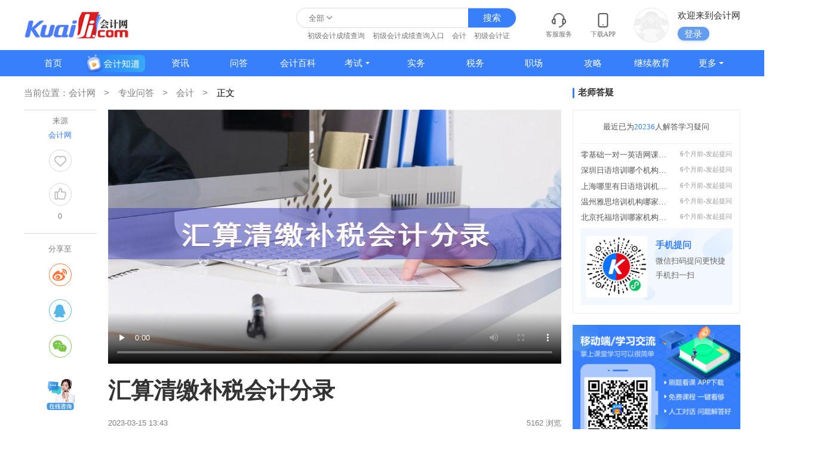

--- FILE ---
content_type: text/html; charset=UTF-8
request_url: https://www.kuaiji.com/zhuanyewenda/878185957.html
body_size: 11365
content:
<!DOCTYPE html>
<html lang="en">

<head>
    <meta charset="utf-8">
    <meta name="viewport" content="width=device-width,initial-scale=1,minimum-scale=1,maximum-scale=1,user-scalable=no" />
    <meta http-equiv="X-UA-Compatible" content="ie=edge">
    <title>汇算清缴补税会计分录-会计网</title>
    <meta name="description" content="汇算清缴补税会计分录如下：借：以前年度损益调整，贷：应交税费—应交所得税。借：应交税费—应交企业所得税，贷：银行存款。调整未分配利润：借：利润分配—未分配利润，贷：以前年度损益调整。">
    <meta name="keywords" content="汇算清缴补税,以前年度损益调整">
    <meta name="referrer" content="no-referrer-when-downgrade">

    <meta property="og:type" content="article"/>
        <meta property="og:image" content="https://att.kuaiji.com/202303/4008cb2ee80b5b8.jpg "/>
        <meta property="og:release_date" content="2023年03月15日"/>
    <meta property="og:title" content="汇算清缴补税会计分录-会计网"/>
    <meta property="og:description" content="汇算清缴补税会计分录如下：借：以前年度损益调整，贷：应交税费—应交所得税。借：应交税费—应交企业所得税，贷：银行存款。调整未分配利润：借：利润分配—未分配利润，贷：以前年度损益调整。"/>
    <meta property="og:url" content="https://www.kuaiji.com/zhuanyewenda/878185957.html"/>

        <!--block 标识[cms_detail_css]-->
             <link rel="stylesheet" href="https://www.kuaiji.com/static/cms/style/public.css?v=20251129">
    <link rel="stylesheet" href="https://www.kuaiji.com/static/cms/style/social-share.css?v=20251129">
    <link rel="stylesheet" href="https://www.kuaiji.com/static/cms/style/common.css?v=20251129">
    <link rel="stylesheet" href="https://www.kuaiji.com/static/cms/style/detail.css?v=20251129">
    <link rel="stylesheet" href="https://www.kuaiji.com/static/cms/style/swiper.min.css?v=20251129">
    <link rel="stylesheet" href="https://www.kuaiji.com/static/style/utemplate.css?v=20251129">

        <script>
        var UCENTER_URL = 'https://i.kuaiji.com'
        var HOME_URL    = 'https://www.kuaiji.com'
        var CLASS_URL   = '//temp.kuaiji.com '
        var PC_URL = 'www.kuaiji.com';
        var MOBILE_URL = 'm.kuaiji.com';
        var M_HOME_URL = 'https://m.kuaiji.com';
        var KE_URL = 'https://ke.kuaiji.com';
    </script>
    <script type="text/javascript" src="https://www.kuaiji.com/static/cms/js/pc-news-show-some-public.js?v=20251129"></script> 
    <!--block end-->
</head>

<body class="hide-content">

    <!--block 标识[cms_header]-->
                               <header class="center">
                <div class="logo">
            <a href="https://www.kuaiji.com">
                <div class="logo_name">
                    <img src="https://www.kuaiji.com/static/cms/images/kj-logo.png" alt="会计网" title="会计网">
                </div>
            </a>
        </div>
                <div class="flex">
                  <div class="search">
                      <div class="search-form" >
                          <div class="index-select-type" value="all">全部</div>
                          <div class="index-select-box">
                            <span value="all">全部</span>
                            <span value="course">课程</span>
                            <span value="news">资讯</span>
                            <span value="ask">问答</span>
                            <span value="zhuanyewenda">会计知道</span>
                          </div>
                          <input id="pc_header_search_keyword" type="text" class="search-text" autocomplete="off" placeholder=""
                                name="keyword" list="source">
                          <div class="search-suggest">
                              <ul id="search-result">
                              </ul>
                            </div>
                          <input type="submit" class="search-submit flex-center" value="搜索" onclick="dr_module_search()">
                      </div>
                      <div class="hot-search">
                          <ul>
                              <li><a target="_blank" href="https://www.kuaiji.com/search?q=d4d4e07b1f4544ba880b6aa669f0b8d2"  title="初级会计成绩查询">初级会计成绩查询</a></li><li><a target="_blank" href="https://www.kuaiji.com/search?q=258733b540af48eaab05aca67bb9de90"  title="初级会计成绩查询入口">初级会计成绩查询入口</a></li><li><a target="_blank" href="https://www.kuaiji.com/search?q=840331a432434027a8e3eeb95753a1d9"  title="会计">会计</a></li><li><a target="_blank" href="https://www.kuaiji.com/search?q=ed58a632a0ca45d89fda8089b11f4955"  title="初级会计证">初级会计证</a></li>
                          </ul>
                      </div>
                  </div>
                  <div class="info">
                      <dl>
                          <dd class="service flex-center f-d_c">
                            <img class="cicon" src="https://www.kuaiji.com/static/cms/images/icon-contact.png">
                            <span class="ctext">客服服务</span>
                            <div class="service-box">
                                <ul>
                                    <li><a href="https://www.kuaiji.com/help/1.html" target="_blank">公司介绍</a></li><li><a href="https://www.kuaiji.com/help/2.html" target="_blank">联系我们</a></li><li><a href="https://www.kuaiji.com/help/3.html" target="_blank">投诉/建议</a></li>
                                </ul>
                            </div>
                          </dd>
                          <a href="https://www.kuaiji.com/apps2.html">
                            <dd class="flex-center f-d_c">
                              <img class="cicon" src="https://www.kuaiji.com/static/cms/images/icon-phone.png">
                              <span class="ctext">下载APP</span>
                            </dd>
                          </a>
                          <dd class="login cms">
                              <img class="avatar" src="https://www.kuaiji.com/static/cms/images/login-logo.png" alt="头像">
                              <div class="infobox">
                                <span class="title">欢迎来到会计网</span>
                                <div class="flex a-i_c">
                                  <span class="btn">登录</span>
                                </div>
                              </div>
                              <div class="login-box">
                                <div class="loginbox1">
                                  <div class="title">登录/注册   后您将获得</div>
                                  <div class="tips">
                                    <div class="item">
                                      <img src="https://www.kuaiji.com/static/cms/images/loginbox1-icon0.png">
                                      <span>海量学习资料</span>
                                    </div>
                                    <div class="item">
                                      <img src="https://www.kuaiji.com/static/cms/images/loginbox1-icon1.png">
                                      <span>完整考试题库</span>
                                    </div>
                                    <div class="item">
                                      <img src="https://www.kuaiji.com/static/cms/images/loginbox1-icon2.png">
                                      <span>老师急速答疑</span>
                                    </div>
                                  </div>
                                  <div class="btn">立即登陆</div>
                                </div>
                              </div>
                          </dd>
                      </dl>
                  </div>
                </div>
            </header> 
                      <div class="nav center">
                <div class="center">
                    <ul class="nav-list flex-space-between">
                        <li class="nav-item">
                            <a href="https://www.kuaiji.com" >首页</a>
                        </li>
                        <li class="nav-item">
                            <a target="_blank" href="/zhuanyewenda/" class="flex-center">
                              <img class="header-video" src="/static/cms/images/header-video.png">
                            </a>
                        </li>
                        
                        <li class="nav-item ">
                        <a target="_blank" href="https://www.kuaiji.com/xinwen/">资讯</a></li><li class="nav-item ">
                        <a target="_blank" href="https://www.kuaiji.com/ask/">问答</a></li><li class="nav-item ">
                        <a target="_blank" href="https://baike.kuaiji.com/">会计百科</a></li><li class="nav-item  nav-menu ">
                        <a target="_blank" href="https://www.kuaiji.com/kaoshi/">考试</a><div class="nav-options options3"><div class="option">
                                <a target="_blank" href="https://www.kuaiji.com/guonei/" class="tag">国内</a><div class="option-wrap clearfix"><a target="_blank" href="https://www.kuaiji.com/cpa/" title="注册会计师">注册会计师<img src="https://www.kuaiji.com/static/cms/images/icon-hot.png"></a><a target="_blank" href="https://www.kuaiji.com/shuiwushi/" title="税务师">税务师<img src="https://www.kuaiji.com/static/cms/images/icon-hot.png"></a><a target="_blank" href="https://www.kuaiji.com/xinshuishi/" title="薪税师">薪税师</a><a target="_blank" href="https://www.kuaiji.com/cjkjzc/" title="初级会计师">初级会计师<img src="https://www.kuaiji.com/static/cms/images/icon-hot.png"></a><a target="_blank" href="https://www.kuaiji.com/zjkjzc/" title="中级会计师">中级会计师<img src="https://www.kuaiji.com/static/cms/images/icon-hot.png"></a><a target="_blank" href="https://www.kuaiji.com/gjkjzc/" title="高级会计师">高级会计师</a><a target="_blank" href="https://www.kuaiji.com/zgglkjscj/" title="管理会计师（初）">管理会计师（初）</a><a target="_blank" href="https://www.kuaiji.com/zgglkjszj/" title="管理会计师（中）">管理会计师（中）</a><a target="_blank" href="https://www.kuaiji.com/zjsjs/" title="中级审计师">中级审计师</a><a target="_blank" href="https://www.kuaiji.com/gjsjs/" title="高级审计师">高级审计师</a><a target="_blank" href="https://www.kuaiji.com/jingjishi/" title="经济师">经济师<img src="https://www.kuaiji.com/static/cms/images/icon-hot.png"></a><a target="_blank" href="https://www.kuaiji.com/gjjjs/" title="高级经济师">高级经济师</a><a target="_blank" href="https://www.kuaiji.com/cjsjs/" title="初级审计师">初级审计师</a><a target="_blank" href="https://www.kuaiji.com/tongjishi/" title="统计师">统计师</a><a target="_blank" href="https://www.kuaiji.com/zcpgs/" title="资产评估师">资产评估师</a><a target="_blank" href="https://www.kuaiji.com/jingsuanshi/" title="精算师">精算师</a><a target="_blank" href="https://www.kuaiji.com/zqcy/" title="证券从业">证券从业</a><a target="_blank" href="https://www.kuaiji.com/jijincongye/" title="基金从业">基金从业</a><a target="_blank" href="https://www.kuaiji.com/yxcy/" title="银行从业">银行从业</a><a target="_blank" href="https://www.kuaiji.com/qihuocongye/" title="期货从业">期货从业</a><a target="_blank" href="https://www.kuaiji.com/hkicpa/ " title="HKICPA">HKICPA</a><a target="_blank" href="https://www.kuaiji.com/kaoyan/" title="考研">考研</a><a target="_blank" href="https://www.kuaiji.com/baoyan/" title="保研">保研</a><a target="_blank" href="https://www.kuaiji.com/mba/" title="MBA">MBA</a></div></div><div class="option">
                                <a target="_blank" href="https://www.kuaiji.com/guoji/" class="tag">国际</a><div class="option-wrap clearfix"><a target="_blank" href="https://www.kuaiji.com/esg/" title="ESG">ESG</a><a target="_blank" href="https://www.kuaiji.com/acca/" title="ACCA">ACCA<img src="https://www.kuaiji.com/static/cms/images/icon-hot.png"></a><a target="_blank" href="https://www.kuaiji.com/cma/" title="CMA">CMA<img src="https://www.kuaiji.com/static/cms/images/icon-hot.png"></a><a target="_blank" href="https://www.kuaiji.com/uscpa/" title="USCPA">USCPA</a><a target="_blank" href="https://www.kuaiji.com/pmp/" title="PMP">PMP</a><a target="_blank" href="https://www.kuaiji.com/cfa/" title="CFA">CFA<img src="https://www.kuaiji.com/static/cms/images/icon-hot.png"></a><a target="_blank" href="https://www.kuaiji.com/frm/" title="FRM">FRM</a><a target="_blank" href="https://www.kuaiji.com/cqf/" title="CQF">CQF</a><a target="_blank" href="https://www.kuaiji.com/cwm/" title="CWM">CWM</a><a target="_blank" href="https://www.kuaiji.com/cima/" title="CIMA">CIMA</a><a target="_blank" href="https://www.kuaiji.com/cia/" title="CIA">CIA</a><a target="_blank" href="https://www.kuaiji.com/ciia/" title="CIIA">CIIA</a><a target="_blank" href="https://www.kuaiji.com/aia/" title="AIA">AIA</a><a target="_blank" href="https://www.kuaiji.com/aca/" title="ACA">ACA</a><a target="_blank" href="https://www.kuaiji.com/ccsa/" title="CCSA">CCSA</a><a target="_blank" href="https://www.kuaiji.com/aozhoucpa/" title="澳洲CPA">澳洲CPA</a><a target="_blank" href="https://www.kuaiji.com/jianadacpa/" title="加拿大CPA">加拿大CPA</a><a target="_blank" href="https://www.kuaiji.com/cfrm/" title="CFRM">CFRM</a><a target="_blank" href="https://www.kuaiji.com/afp/" title="AFP">AFP</a><a target="_blank" href="https://www.kuaiji.com/cfp/" title="CFP">CFP</a><a target="_blank" href="https://www.kuaiji.com/rfp/" title="RFP">RFP</a><a target="_blank" href="https://www.kuaiji.com/rfc/" title="RFC">RFC</a><a target="_blank" href="https://www.kuaiji.com/caia/" title="CAIA">CAIA</a></div></div></div></li><li class="nav-item ">
                        <a target="_blank" href="https://www.kuaiji.com/kuaijishiwu/">实务</a></li><li class="nav-item ">
                        <a target="_blank" href="https://www.kuaiji.com/shuiwu/">税务</a></li><li class="nav-item ">
                        <a target="_blank" href="https://www.kuaiji.com/zhichang/">职场</a></li><li class="nav-item ">
                        <a target="_blank" href="https://www.kuaiji.com/gonglue/">攻略</a></li><li class="nav-item ">
                        <a target="_blank" href="https://www.kuaiji.com/jxjy/">继续教育</a></li><li class="nav-item  nav-menu ">
                        <a target="_blank" href="https://www.kuaiji.com/xinwen">更多</a><div class="nav-options options1"><a target="_blank" href="https://www.kuaiji.com/jingjishi/shiti/" title="经济师题库">经济师题库</a><a target="_blank" href="https://www.kuaiji.com/shuiwushi/shiti/" title="税务师题库">税务师题库</a><a target="_blank" href="https://ke.kuaiji.com/enterprise" title="企业培训">企业培训</a><a target="_blank" href="https://ke.kuaiji.com/" title="精品网课">精品网课</a><a target="_blank" href="https://www.kuaiji.com/cpa/shiti/" title="CPA题库">CPA题库</a><a target="_blank" href="https://www.kuaiji.com/zjkjzc/shiti/" title="中级会计题库">中级会计题库</a><a target="_blank" href="https://www.kuaiji.com/ziliao" title="资料下载">资料下载</a><a target="_blank" href="https://www.kuaiji.com/cjkjzc/shiti/" title="初级会计题库">初级会计题库</a></div></li>
                        
                        <!-- <li class="nav-item flex-center">
                            <img class="nav-menu-btn" src="/static/cms/images/nav-menu.svg">
                            <div class="nav-options options2">
                            
                                
                            <div class="option special">
                                <div class="title">考试</div>
                                <div class="content">
                                <a target="_blank" href="https://www.kuaiji.com/guonei/" class="tag">国内</a>
                                <div class="option-wrap option-wrap_w1"><a target="_blank" href="https://www.kuaiji.com/cpa/" title="注册会计师">注册会计师</a><a target="_blank" href="https://www.kuaiji.com/shuiwushi/" title="税务师">税务师</a><a target="_blank" href="https://www.kuaiji.com/xinshuishi/" title="薪税师">薪税师</a><a target="_blank" href="https://www.kuaiji.com/cjkjzc/" title="初级会计师">初级会计师</a><a target="_blank" href="https://www.kuaiji.com/zjkjzc/" title="中级会计师">中级会计师</a><a target="_blank" href="https://www.kuaiji.com/gjkjzc/" title="高级会计师">高级会计师</a><a target="_blank" href="https://www.kuaiji.com/zgglkjscj/" title="管理会计师（初）">管理会计师（初）</a><a target="_blank" href="https://www.kuaiji.com/zgglkjszj/" title="管理会计师（中）">管理会计师（中）</a><a target="_blank" href="https://www.kuaiji.com/zjsjs/" title="中级审计师">中级审计师</a><a target="_blank" href="https://www.kuaiji.com/gjsjs/" title="高级审计师">高级审计师</a><a target="_blank" href="https://www.kuaiji.com/jingjishi/" title="经济师">经济师</a><a target="_blank" href="https://www.kuaiji.com/gjjjs/" title="高级经济师">高级经济师</a><a target="_blank" href="https://www.kuaiji.com/cjsjs/" title="初级审计师">初级审计师</a><a target="_blank" href="https://www.kuaiji.com/tongjishi/" title="统计师">统计师</a><a target="_blank" href="https://www.kuaiji.com/zcpgs/" title="资产评估师">资产评估师</a><a target="_blank" href="https://www.kuaiji.com/jingsuanshi/" title="精算师">精算师</a><a target="_blank" href="https://www.kuaiji.com/zqcy/" title="证券从业">证券从业</a><a target="_blank" href="https://www.kuaiji.com/jijincongye/" title="基金从业">基金从业</a><a target="_blank" href="https://www.kuaiji.com/yxcy/" title="银行从业">银行从业</a><a target="_blank" href="https://www.kuaiji.com/qihuocongye/" title="期货从业">期货从业</a><a target="_blank" href="https://www.kuaiji.com/hkicpa/ " title="HKICPA">HKICPA</a><a target="_blank" href="https://www.kuaiji.com/kaoyan/" title="考研">考研</a><a target="_blank" href="https://www.kuaiji.com/baoyan/" title="保研">保研</a><a target="_blank" href="https://www.kuaiji.com/mba/" title="MBA">MBA</a>
                                </div>
                                </div>
                            </div>
                            <div class="option special">
                                <div class="title">&nbsp;</div>
                                <div class="content">
                                <a target="_blank" href="https://www.kuaiji.com/guoji/" class="tag">国际</a>
                                <div class="option-wrap option-wrap_2w"><a target="_blank" href="https://www.kuaiji.com/esg/" title="ESG">ESG</a><a target="_blank" href="https://www.kuaiji.com/acca/" title="ACCA">ACCA</a><a target="_blank" href="https://www.kuaiji.com/cma/" title="CMA">CMA</a><a target="_blank" href="https://www.kuaiji.com/uscpa/" title="USCPA">USCPA</a><a target="_blank" href="https://www.kuaiji.com/pmp/" title="PMP">PMP</a><a target="_blank" href="https://www.kuaiji.com/cfa/" title="CFA">CFA</a><a target="_blank" href="https://www.kuaiji.com/frm/" title="FRM">FRM</a><a target="_blank" href="https://www.kuaiji.com/cqf/" title="CQF">CQF</a><a target="_blank" href="https://www.kuaiji.com/cwm/" title="CWM">CWM</a><a target="_blank" href="https://www.kuaiji.com/cima/" title="CIMA">CIMA</a><a target="_blank" href="https://www.kuaiji.com/cia/" title="CIA">CIA</a><a target="_blank" href="https://www.kuaiji.com/ciia/" title="CIIA">CIIA</a><a target="_blank" href="https://www.kuaiji.com/aia/" title="AIA">AIA</a><a target="_blank" href="https://www.kuaiji.com/aca/" title="ACA">ACA</a><a target="_blank" href="https://www.kuaiji.com/ccsa/" title="CCSA">CCSA</a><a target="_blank" href="https://www.kuaiji.com/aozhoucpa/" title="澳洲CPA">澳洲CPA</a><a target="_blank" href="https://www.kuaiji.com/jianadacpa/" title="加拿大CPA">加拿大CPA</a><a target="_blank" href="https://www.kuaiji.com/cfrm/" title="CFRM">CFRM</a><a target="_blank" href="https://www.kuaiji.com/afp/" title="AFP">AFP</a><a target="_blank" href="https://www.kuaiji.com/cfp/" title="CFP">CFP</a><a target="_blank" href="https://www.kuaiji.com/rfp/" title="RFP">RFP</a><a target="_blank" href="https://www.kuaiji.com/rfc/" title="RFC">RFC</a><a target="_blank" href="https://www.kuaiji.com/caia/" title="CAIA">CAIA</a>
                                </div>
                                </div>
                            </div><div class="option">
                            <div class="title">更多</div>
                            <div class="content"><a target="_blank" href="https://www.kuaiji.com/jingjishi/shiti/" title="经济师题库">经济师题库</a><a target="_blank" href="https://www.kuaiji.com/shuiwushi/shiti/" title="税务师题库">税务师题库</a><a target="_blank" href="https://ke.kuaiji.com/enterprise" title="企业培训">企业培训</a><a target="_blank" href="https://ke.kuaiji.com/" title="精品网课">精品网课</a><a target="_blank" href="https://www.kuaiji.com/cpa/shiti/" title="CPA题库">CPA题库</a><a target="_blank" href="https://www.kuaiji.com/zjkjzc/shiti/" title="中级会计题库">中级会计题库</a><a target="_blank" href="https://www.kuaiji.com/ziliao" title="资料下载">资料下载</a><a target="_blank" href="https://www.kuaiji.com/cjkjzc/shiti/" title="初级会计题库">初级会计题库</a></div></div>
                            
                            </div>
                        </li> -->
                    </ul>
                </div>
            </div>
    <!--block end-->
<div class="center zhuanyewenda-show flex j-c_s-b">
  <div class="content-left">
    <div class="ad-bot isad m-t_20" id="ad_detail_left_top"></div>
    <div class="list-nav flex a-i_c">
      <div class="list-nav-left flex a-i_c">
                    <em class="current">当前位置：</em>
            <a href="https://www.kuaiji.com/"><span>会计网</span></a>
            <a href="/zhuanyewenda/"><span>专业问答</span></a><a href="/zhuanyewenda/kuaiji/"><span>会计</span></a><span class="last">正文</span>      </div>
    </div>

    <div class="detail flex j-c_s-b">
      <div class="detail-left">
        <div class="icons-box flex-center f-d_c">
          <span class="text1">来源</span>
          <span class="text2">会计网</span>
          <div class="detail-icon favorite">
            <img class="default" src="https://www.kuaiji.com/static/cms/images/icon-star.png">
            <img class="active" src="https://www.kuaiji.com/static/cms/images/icon-star2.png">
          </div>
          <div class="detail-icon zan">
            <img class="default" src="https://www.kuaiji.com/static/cms/images/icon-good.png">
            <img class="active" src="https://www.kuaiji.com/static/cms/images/icon-good2.png">
          </div>
          <span class="text1 prarseCount">0</span>
          <!-- 点赞和之前链接一样,每加载页面请求点赞数赋值到这里  -->

        </div>
        <div class="icons-box detail-share flex-center f-d_c">
          <span class="text3">分享至</span>
          <span class="social-share" data-image="https://att.kuaiji.com/202303/4008cb2ee80b5b8.jpg" data-sites="weibo,qq,wechat"></span>
        </div>
      </div>
      <div class="detail-right">
                <div class="ad-video-box">
          <video class="edui-faked video-js" onpause="showVideoAd('ad_zhuanyewenda_video')"
            onplay="hideVideoAd('ad_zhuanyewenda_video')" onended="showRecommend()" controls="" preload="none" width="100%" src="https://media02.kuaiji.com/683811edvodcq1259302588/47f06f0d243791580542329620/YQUVXHgeF0sA.mp4"
            poster="https://att.kuaiji.com/202303/4008cb2ee80b5b8.jpg">
          </video>
          <!-- <div class="ad-video isad" id="ad_zhuanyewenda_video"></div> -->

          <!-- 视频旁边的推荐会计知道 开始 -->
                    <div class="end-recommend iscroll">
            <ul>
              <li>
                <div class="title">相关视频</div>
              </li>
                            <li>
                <a href="https://www.kuaiji.com/zhuanyewenda/211228304.html" class="end-recommend-video">
                  <img src="https://att.kuaiji.com/202112/add6c3bf2237c0e.jpg?imageMogr2/format/webp/quality/20/interlace/1/ignore-error/1">
                </a>
              </li>
                            <li>
                <a href="https://www.kuaiji.com/zhuanyewenda/211228298.html" class="end-recommend-video">
                  <img src="https://att.kuaiji.com/202112/9ecdc97c85d162b.jpg?imageMogr2/format/webp/quality/20/interlace/1/ignore-error/1">
                </a>
              </li>
                            <li>
                <a href="https://www.kuaiji.com/zhuanyewenda/211228222.html" class="end-recommend-video">
                  <img src="https://att.kuaiji.com/202112/224cf1ee624b.jpg?imageMogr2/format/webp/quality/20/interlace/1/ignore-error/1">
                </a>
              </li>
                            <li>
                <a href="https://www.kuaiji.com/zhuanyewenda/211228025.html" class="end-recommend-video">
                  <img src="https://att.kuaiji.com/202112/82c09e896ed2f64.jpg?imageMogr2/format/webp/quality/20/interlace/1/ignore-error/1">
                </a>
              </li>
                            <li>
                <a href="https://www.kuaiji.com/zhuanyewenda/211228024.html" class="end-recommend-video">
                  <img src="https://att.kuaiji.com/202112/53c835e67791.jpg?imageMogr2/format/webp/quality/20/interlace/1/ignore-error/1">
                </a>
              </li>
                          </ul>
          </div>
                  </div>
                <h1 class="detail-title m-t_20">汇算清缴补税会计分录</h1>
        <div class="flex-space-between detail-info">
          <div>2023-03-15 13:43</div>
          <div class="viewCount">5162 浏览</div>
        </div>

        <!--↓↓↓↓↓复制移动端的结构,要改下↓↓↓↓↓↓↓-->
                <div class="author-box flex a-i_c">
          <!-- <a target="_blank" href="https://www.kuaiji.com/people/6004620">
            <img class="head" src="https://att02.kuaiji.com/authenticationAuthor/2024/07/YCGMQrzY66a1fa9c4e41f.jpeg?imageMogr2/crop/128x128/gravity/center" />
          </a> -->
          <a class="user-head" target="_blank" data-url="https://www.kuaiji.com/people/6004620" href="javascript:;">
            <img src="https://att02.kuaiji.com/authenticationAuthor/2024/07/YCGMQrzY66a1fa9c4e41f.jpeg?imageMogr2/crop/128x128/gravity/center" class="avatar">
            <span class="text">正在上课</span>
            <span class="mask"></span>
            <img src="https://www.kuaiji.com/static/cms/images/gif-live.gif" class="live">
          </a>
          <a class="flex f-d_c j-c_s-b flex_1" target="_blank" href="https://www.kuaiji.com/people/6004620">
            <div class="flex a-i_c">
              <div class="name">耿嘉蔚</div>
                                <div class="job">会计网讲师</div>
                  <img class="icon" src="https://www.kuaiji.com/static/cms/images/icon-job.png"/>
                            </div>
            <div class="desc wordbox">会计网专家组核心成员
丰富授课经验与工作经验
百万粉丝号主理人</div>
          </a>
                      <div class="user-btn" onclick="openJesongChatByGroup(37016,71663);return false;">
              <img src="https://www.kuaiji.com/static/cms/images//icon-zixun.png">
              <span>咨询老师</span>
            </div>
                  </div>
                <!--↑↑↑↑↑↑↑↑↑↑↑↑↑↑↑↑↑↑↑↑↑↑↑↑-->

        <div class="detail-content watermark">
          <p>　　汇算清缴补税会计分录如下：</p><p>　　借：以前年度损益调整</p><p>　　　　贷：应交税费——应交所得税</p><p>　　借：应交税费——应交企业所得税</p><p>　　　　贷：银行存款</p><p>　　调整未分配利润：</p><p>　　借：利润分配——未分配利润</p><p>　　　　贷：以前年度损益调整</p><p>　　企业所得税一般都是采取预缴性质，先申报预缴，之后再进行缴纳，多退少补。汇算清缴补税应通过“应交税费——应交所得税”、“以前年度损益调整”、“利润分配——未分配利润”等科目进行核算。</p><p>　　基于重要性原则，如所进行账务处理存在重大错误导致多计提所得税的，应依法调整账务处理，对于多申报预缴入库的所得税税款，一般不予办理退库，及至年度企业所得税汇算清缴时才予以清算退库。</p>        </div>

        
        <!-- <div class="ad-detail-list isad" id="ad_detail_bottom"></div> -->
       
        <div class="ad-detail-list isad" id="ad_zywd_bottom"></div>

                  <div class="tag-boxs-new">
                        <div class="tag-box-new"><a href="https://www.kuaiji.com/tag/23015012/zhuanyewenda">汇算清缴补税</a></div>
                        <div class="tag-box-new"><a href="https://www.kuaiji.com/tag/2281626/zhuanyewenda">以前年度损益调整</a></div>
                      </div>
        
        <!-- 相关专业问答推荐内容 结束 -->
        <div class="detail-statement flex-center">文章版权会计网kuaiji.com所有，未经许可不得转载。</div>

                <div class="pen">
          <!--上一篇,下一篇文章-->
                    <div class="prev tit"><a href="/zhuanyewenda/866685956.html"><span>上一篇：</span>短期租赁会计分录</a></div>
                    <div class="next tit"><a href="/zhuanyewenda/890385958.html"><span>下一篇：</span>现金股利会计分录</a></div>
                    <!--上一篇,下一篇文章-->
        </div>
        
        <!-- 推荐会计知道 开始 -->
                <div class="model m-t_20">
          <div class="model-title">
            <div class="ml-option">
              <h2 class="active">推荐会计知道</h2>
            </div>
          </div>
          <div class="model-content">
            <div class="model-video-list" id="wrapper">
              <ul>
                                <li>
                  <a href="https://www.kuaiji.com/zhuanyewenda/2924113591.html" class="model-video-box f-d_c">
                    <div class="img img-item">
                      <img src="https://att.kuaiji.com/edit/image/202310/1697113618017874.png?imageMogr2/format/webp/quality/20/interlace/1/ignore-error/1">
                    </div>
                    <div class="text wordbox">所得税汇算清缴补税的会计处理</div>
                  </a>
                </li>
                                <li>
                  <a href="https://www.kuaiji.com/zhuanyewenda/091586214.html" class="model-video-box f-d_c">
                    <div class="img img-item">
                      <img src="https://att.kuaiji.com/202303/fa3f8dd3c73f4c3.jpg?imageMogr2/format/webp/quality/20/interlace/1/ignore-error/1">
                    </div>
                    <div class="text wordbox">汇算清缴退税会计分录</div>
                  </a>
                </li>
                                <li>
                  <a href="https://www.kuaiji.com/zhuanyewenda/210213209.html" class="model-video-box f-d_c">
                    <div class="img img-item">
                      <img src="https://att.kuaiji.com/202102/a790b42de619a4c.jpg?imageMogr2/format/webp/quality/20/interlace/1/ignore-error/1">
                    </div>
                    <div class="text wordbox">汇算清缴是什么</div>
                  </a>
                </li>
                                <li>
                  <a href="https://www.kuaiji.com/zhuanyewenda/8004113617.html" class="model-video-box f-d_c">
                    <div class="img img-item">
                      <img src="https://att.kuaiji.com/edit/image/202310/1697118099151005.png?imageMogr2/format/webp/quality/20/interlace/1/ignore-error/1">
                    </div>
                    <div class="text wordbox">年度所得税汇算清缴会计分录</div>
                  </a>
                </li>
                                <li>
                  <a href="https://www.kuaiji.com/zhuanyewenda/211228306.html" class="model-video-box f-d_c">
                    <div class="img img-item">
                      <img src="https://att.kuaiji.com/202112/0ae08228d0c60c2.jpg?imageMogr2/format/webp/quality/20/interlace/1/ignore-error/1">
                    </div>
                    <div class="text wordbox">所得税汇算清缴的会计分录</div>
                  </a>
                </li>
                              </ul>
            </div>
          </div>
        </div>
                  <!-- 相关企培课程 开始 -->
          <div class="model m-t_20">
            <div class="model-title">
              <div class="ml-option">
                <h2 class="active">相关课程</h2>
              </div>
              <div class="model-nav">
                <dl>
                  <dd><a href="https://ke.kuaiji.com/enterprise" target="_blank">全部课程 ></a></dd>
                </dl>
              </div>
            </div>
            <div class="model-content">
              <div class="article-list m-t_20">
                                <div class="flex box">
                  <div class="article-list-img img-item">
                    <img src="https://att03.kuaiji.com/shop/upload/20231026/20231026114611803.jpg">
                  </div>
                  <div class="flex f-d_c flex_1 j-c_s-b">
                    <div>
                      <a href="https://ke.kuaiji.com/enterprise/732" target="_blank">
                        <div class="title">财务部门年度培训计划</div>
                        <div class="desc wordbox">财务部门年度培训计划：通过我们的财务部门年度培训计划，您将能够全面提升财务管理能力，更好地应对市场挑战和机遇。我们期待与您共同成长和发展，为您提供更优质的服务和支持。</div>
                      </a>
                    </div>
                    <div class="infos flex">
                      <span> </span>
                    </div>
                  </div>
                </div>
                                <div class="flex box">
                  <div class="article-list-img img-item">
                    <img src="https://att03.kuaiji.com/shop/upload/20231026/20231026112823790.jpg">
                  </div>
                  <div class="flex f-d_c flex_1 j-c_s-b">
                    <div>
                      <a href="https://ke.kuaiji.com/enterprise/731" target="_blank">
                        <div class="title">财务年度培训计划</div>
                        <div class="desc wordbox">通过我们的财务年度培训计划，您将能够全面提升财务管理能力，更好地应对市场挑战和机遇。我们期待与您共同成长和发展，为您提供更优质的服务和支持。</div>
                      </a>
                    </div>
                    <div class="infos flex">
                      <span> </span>
                    </div>
                  </div>
                </div>
                                <div class="flex box">
                  <div class="article-list-img img-item">
                    <img src="https://att03.kuaiji.com/shop/upload/20230927/20230927015732937.jpg">
                  </div>
                  <div class="flex f-d_c flex_1 j-c_s-b">
                    <div>
                      <a href="https://ke.kuaiji.com/enterprise/518" target="_blank">
                        <div class="title">财务业务技能培训方案</div>
                        <div class="desc wordbox">财务业务技能培训方案本次财务业务技能培训旨在帮助参训人员全面掌握财务管理的基本知识和技能，提高其在实际工作中的应变能力和解决问题的能力。本次培训采用多种培训形式，包括理论讲解、案例分析、实操演练等。通过多种形式的结合，让参训人员能够更深入地理解和掌握财务业务技能的知识和技能。</div>
                      </a>
                    </div>
                    <div class="infos flex">
                      <span> </span>
                    </div>
                  </div>
                </div>
                                <!-- <div class="box isad" id="ad_zixun_list_1"></div> -->
              </div>
            </div>
          </div>
          <!-- 相关企培课程 结束 -->
        

        <!-- 相关文章 开始 -->
                <div class="model m-t_20">
          <div class="model-title">
            <div class="ml-option">
              <h2 class="active">相关文章</h2>
            </div>
          </div>
          <div class="model-content">
            <div class="detail-article-list">
                            <a href="https://www.kuaiji.com/cjkjzc/7309153406.html">应交所得税是什么？应交所得税计算公式</a>
                            <a href="https://www.kuaiji.com/cjkjzc/20043610.html">个税汇算清缴正式开始！涉及到的初级会计考点一定要注意！</a>
                            <a href="https://www.kuaiji.com/cjkjzc/2541160369.html">往来款项清查方法全解析</a>
                            <a href="https://www.kuaiji.com/cjkjzc/7059153535.html">税法要素如何理解？税法要素包括哪些内容？</a>
                            <a href="https://www.kuaiji.com/cjkjzc/8160160680.html">资产负债表应交税费项目是什么？内容有哪些？</a>
                            <a href="https://www.kuaiji.com/cjkjzc/9050154528.html">税法要素包括哪些？看完你就了解了！</a>
                            <a href="https://www.kuaiji.com/cjkjzc/280157004.html">学初级会计需要高中证吗？</a>
                            <a href="https://www.kuaiji.com/cjkjzc/5551154743.html">冲减多计提的坏账准备怎么做会计分录？</a>
                            <a href="https://www.kuaiji.com/cjkjzc/082482838.html">有初级会计证可以找什么工作</a>
                            <a href="https://www.kuaiji.com/cjkjzc/2764158697.html">记账凭证的作用包括哪些？一文全面解读！</a>
                            <a href="https://www.kuaiji.com/cjkjzc/2482158690.html">会计凭证的作用有哪些？一文总结！</a>
                            <a href="https://www.kuaiji.com/cjkjzc/1694156005.html">摊销长期待摊费用如何理解？一文说清楚！</a>
                            <a href="https://www.kuaiji.com/cjkjzc/6286160948.html">现金流量表的经营活动现金流出小计是什么？</a>
                            <a href="https://www.kuaiji.com/cjkjzc/8421158313.html">税法要素包括哪些？一文详解！</a>
                            <a href="https://www.kuaiji.com/cjkjzc/4800158308.html">税收法律关系是什么？一文全面解读！</a>
                            <a href="https://www.kuaiji.com/cjkjzc/0801153749.html">法律事实是什么？分类有哪些？看完就了解了！</a>
                            <a href="https://www.kuaiji.com/cjkjzc/7551155061.html">法的本质和特征是什么？超详细解答！</a>
                            <a href="https://www.kuaiji.com/cjkjzc/7569153410.html">2025年初级会计实务高频考点：暂时性差异</a>
                            <a href="https://www.kuaiji.com/cjkjzc/8959162942.html">经营活动产生的现金流量净额包括哪些内容？</a>
                            <a href="https://www.kuaiji.com/cjkjzc/5408158309.html">税收法律关系的主体是什么？看完你就明白了！</a>
                          </div>
          </div>
        </div>
                <!-- 相关文章 结束 -->

      </div>
    </div>

  </div>

  <div class="content-right">
    <!-- <div class="ad-top isad m-t_20" id="ad_detail_right_1"></div> -->

    <!--老师答疑html-->
        <!--block 标识[pc_list_teacher_question]-->
             <div class="bkzn-model">
      <div class="bkzn-model-title">老师答疑</div>
      <div class="right-teacher">
        <div class="teacher-title">最近已为<span class="blue">20236</span>人解答学习疑问</div>
        <div class="items">
          <a target="_blank" href="https://www.kuaiji.com/ask/q52008897.html" class="item"><span class="title wordbox1">零基础一对一英语网课哪家好</span><span class="time">6个月前-发起提问</span></a><a target="_blank" href="https://www.kuaiji.com/ask/q63008896.html" class="item"><span class="title wordbox1">深圳日语培训哪个机构比较好?</span><span class="time">6个月前-发起提问</span></a><a target="_blank" href="https://www.kuaiji.com/ask/q59308892.html" class="item"><span class="title wordbox1">上海哪里有日语培训机构？</span><span class="time">6个月前-发起提问</span></a><a target="_blank" href="https://www.kuaiji.com/ask/q37008891.html" class="item"><span class="title wordbox1">温州雅思培训机构哪家好，雅思培训机构温州哪家好？</span><span class="time">6个月前-发起提问</span></a><a target="_blank" href="https://www.kuaiji.com/ask/q83008890.html" class="item"><span class="title wordbox1">北京托福培训哪家机构比较好？</span><span class="time">6个月前-发起提问</span></a>
        </div>
        <div class="code-box">
          <img src="https://www.kuaiji.com/static/cms/images/apps/logo-weapp.png" class="img"/>
          <div class="flex f-d_c">
            <span class="title">手机提问</span>
            <span class="desc">微信扫码提问更快捷</span>
            <span class="desc">手机扫一扫</span>
          </div>
        </div>
      </div>
    </div>
    <!--block end-->
    <!--专业问答资料广告位-->
    <div class="ad-top isad" id="ad_ziliao"></div>

    <!--二维码图片-->
        <!--block 标识[pc_list_newest_qrcode]-->
                 <img src="https://www.kuaiji.com/static/cms/images/acca/acca-goapp.png" class="acca-goapp">
    <!--block end-->
    <!-- <div class="ad-top isad m-t_20" id="ad_detail_right_2"></div> -->

    <!--最新资讯-->
        <!--block 标识[pc_list_newest_news]-->
                 <div class="model">
          <div class="bkzn-model-title">最新资讯</div>
          <div class="model-content">
            <div class="model-zixun">
              <a href="https://www.kuaiji.com/zjkjzc/4813172868.html" target="_blank">
                <div class="img">
                  <img src="https://att.kuaiji.com/edit/image/202601/1768815023321700.png">
                </div>
                <div class="flex f-d_c j-c_s-b">
                  <span class="title wordbox">中级职称考试时间安排时间表已发布！26年考生赶紧码住</span>
                  <span class="desc">2026-01-19</span>
                </div>
              </a><a href="https://www.kuaiji.com/zjkjzc/4572172867.html" target="_blank">
                <div class="img">
                  <img src="https://att.kuaiji.com/edit/image/202601/1768814785506829.png">
                </div>
                <div class="flex f-d_c j-c_s-b">
                  <span class="title wordbox">26年中级会计报名时间是什么时候？</span>
                  <span class="desc">2026-01-19</span>
                </div>
              </a><a href="https://www.kuaiji.com/zjkjzc/4343172866.html" target="_blank">
                <div class="img">
                  <img src="https://att.kuaiji.com/edit/image/202601/1768814555643450.png">
                </div>
                <div class="flex f-d_c j-c_s-b">
                  <span class="title wordbox">中级会计报名条件和要求学历是什么？看完你就知道了</span>
                  <span class="desc">2026-01-19</span>
                </div>
              </a><a href="https://www.kuaiji.com/zjkjzc/4091172865.html" target="_blank">
                <div class="img">
                  <img src="https://att.kuaiji.com/edit/image/202601/1768814280771304.png">
                </div>
                <div class="flex f-d_c j-c_s-b">
                  <span class="title wordbox">中级会计考试时间2026年几月几号？财政部已公布</span>
                  <span class="desc">2026-01-19</span>
                </div>
              </a><a href="https://www.kuaiji.com/zjkjzc/3551172864.html" target="_blank">
                <div class="img">
                  <img src="https://att.kuaiji.com/edit/image/202601/1768814065616644.png">
                </div>
                <div class="flex f-d_c j-c_s-b">
                  <span class="title wordbox">中级会计报名时间2026年：6月12日-7月2日</span>
                  <span class="desc">2026-01-19</span>
                </div>
              </a>
            </div>
          </div>
        </div>
    <!--block end-->
  </div>
</div>



<div id="exam-contact" class="flex-center ui-mask" onclick="closeDialog(this)">
  <div class="f f-d_c" onclick="stopClick(event)">
    <img class="contact-bg" src="https://www.kuaiji.com/static/cms/images/contact-bg.png">
    <div class="contact-box f-d_c flex">
      <img src="https://www.kuaiji.com/static/cms/images/fixbox/code-account.jpg" class="contact-code">
      <div class="contact-text1">
        <span>扫码关注“</span>
        <span class="big blue">会计小助手公众号</span>
        <span>”<br>点击菜单“</span>
        <span class="blue">XXXX</span>
        <span>”→订阅即可<br></span>
        <span class="grey">（微信需绑定公众号才能成功接收提醒）</span>
      </div>
      <div class="contact-text2">2021注会报名入口开通后，将及时给您发送微信通知<br>敬请关注</div>
    </div>
  </div>
</div>

<div class="ui-mask flex-center" style="display:none;" id="teacher-dialog" onclick="closeDialog(this)">
  <div class="teacher-dialog" onclick="stopClick(event)">
    <div class="close" onclick="closeDialog('#teacher-dialog')"></div>
    <div class="big-title">在线一对一提问</div>
    <div class="item">
      <div class="title">专家答疑</div>
      <div class="desc">资深财税专家团在线答疑</div>
    </div>
    <div class="item">
      <div class="title">快问快答</div>
      <div class="desc">10分钟内快速回答问题</div>
    </div>
    <div class="item">
      <div class="title">全面解答</div>
      <div class="desc">一网打尽实操/税务/考证等问题</div>
    </div>
    <img src="https://www.kuaiji.com/static/cms/images/teacher-code.png" class="code">
    <div class="code-text">微信扫码-添加老师在线咨询</div>
  </div>
</div>

<script type="application/ld+json">
    {
        "@context": "https://ziyuan.baidu.com/contexts/cambrian.jsonld",
        "@id": "https://www.kuaiji.com/zhuanyewenda/878185957.html",
        "title": "汇算清缴补税会计分录",
        "images": ["https://att.kuaiji.com/202303/4008cb2ee80b5b8.jpg"],
        "description": "汇算清缴补税会计分录如下：借：以前年度损益调整，贷：应交税费—应交所得税。借：应交税费—应交企业所得税，贷：银行存款。调整未分配利润：借：利润分配—未分配利润，贷：以前年度损益调整。",
        "pubDate": "2023-03-15T13:39:41",
        "upDate": "2023-03-15T13:43:09"
    }
</script>

<div class="footer">
        <!--block 标识[cms_footer_info]-->
                 <div class="center">
            <div class="footer-copy">
                    <p>会计网所有内容信息未经授权禁止转载、摘编、复制及建立镜像，违者将依法追究法律责任。不良信息举报电话：15820538167。</p>
                <p><a rel="nofollow" class="beian" target="_blank"
                      href="http://www.beian.gov.cn/portal/registerSystemInfo?recordcode=31010902002985"><img
                        data-src="https://www.kuaiji.com/static/assets/images/beian.png" src="https://www.kuaiji.com/static/assets/images/beian.png">沪公网安备
                    31010902002985号</a>，<a rel="nofollow" href="https://beian.miit.gov.cn/#/Integrated/index" target="_blank">沪ICP备19018407号-2</a>，
                    CopyRight © 1996-2026 kuaiji.com <a href="https://www.kuaiji.com/" target="_blank">会计网</a>， All Rights Reserved. 
                    &nbsp;&nbsp;
                    <a rel="nofollow" class="beian" target="_blank" href="https://www.shjbzx.cn/">
                        <img src="https://www.kuaiji.com/static/assets/images/shjbzx.png">
                        上海市互联网举报中心
                    </a>
                    &nbsp;&nbsp;
                    <a rel="nofollow" class="beian" target="_blank" href="https://www.12377.cn/">
                        <img src="https://www.kuaiji.com/static/assets/images/jbzx.png">
                        中央网信办举报中心
                    </a>
                </p>
            </div> 
            <div class="footer-bei">
                    <ul>
                        <li>
                            <a id="_pingansec_bottomimagelarge_shiming" target="_blank" rel="nofollow" href="//si.trustutn.org/info?sn=899200922040115428338&certType=1">
                               <img data-src="https://www.kuaiji.com/static/cms/images/bottom_large_img.png" src="https://www.kuaiji.com/static/cms/images/bottom_large_img.png">
                            </a>
                        </li>
                        <li>
                            <a href="//xinyong.yunaq.com/certificate?domain=www.kuaiji.com" target="_blank" rel="nofollow">
                               <img data-src="https://www.kuaiji.com/static/assets/images/di4.jpg" src="https://www.kuaiji.com/static/assets/images/di4.jpg" width="114" height="42">
                           </a>
                        </li>
                        
                    </ul>
                </div>
        </div>
    <!--block end--></div>

<!-- <div class="back">
    <i></i>
    <p>回到顶部</p>
</div>

<div class="gologin">
    未登录
</div> -->

</body>
<script>
    var MOD_DIR = 'zhuanyewenda' ;
    var id = '85957';
</script>
    <!--block 标识[cms_detail_show_js]-->
                     <script>
                var UCENTER_URL = 'https://i.kuaiji.com'
                var HOME_URL    = 'https://www.kuaiji.com'
                var CLASS_URL   = '//temp.kuaiji.com '
                var PC_URL = 'www.kuaiji.com';
                var MOBILE_URL = 'm.kuaiji.com';
                var M_HOME_URL = 'https://m.kuaiji.com';
                var KE_URL = 'https://ke.kuaiji.com';
            </script>
            <script src="https://turing.captcha.qcloud.com/TCaptcha.js"></script>
            <script type="text/javascript" src="https://www.kuaiji.com/static/cms/js/jquery-1.9.0.js?v=20251129"></script>
            <script type="text/javascript" src="https://www.kuaiji.com/static/cms/js/swiper.min.js?v=20251129"></script>
            <script type="text/javascript" src="https://www.kuaiji.com/static/cms/js/social-share.js?v=20251129"></script>
            <script type="text/javascript" src="https://www.kuaiji.com/static/cms/js/pc-news-show-bd-public.js?v=20251129"></script>
            <script type="text/javascript" src="https://www.kuaiji.com/static/cms/js/ad.js?v=20251129"></script>
            <script type="text/javascript" src="https://www.kuaiji.com/static/cms/js/common.js?v=20251129"></script>
            <script type="text/javascript" src="https://www.kuaiji.com/static/cms/js/detail.js?v=20251129"></script>
            <script type="text/javascript" src="https://www.kuaiji.com/static/assets/js/kjstatistics.js?v=20251129"></script>
            <script type="text/javascript" src="https://www.kuaiji.com/static/js/utemplate.js?v=20251129"></script>
            <script type="text/javascript" src="https://www.kuaiji.com/static/js/dialog.js?v=20251129"></script>
            <script>__watermark();</script>
    <!--block end--><script>
    var $config = {
        title               : '汇算清缴补税会计分录',
        description         : '汇算清缴补税会计分录如下：借：以前年度损益调整，贷：应交税费—应交所得税。借：应交税费—应交企业所得税，贷：银行存款。调整未分配利润：借：利润分配—未分配利润，贷：以前年度损益调整。',
        wechatQrcodeTitle   : "微信扫一扫：分享", // 微信二维码提示文字
        wechatQrcodeHelper  : '<p>微信里点“发现”，扫一下</p><p>二维码便可将本文分享至朋友圈。</p>',
    };
    socialShare('.social-share', $config);
</script>

</html><script src="https://www.kuaiji.com/static/cms/js/iscroll.js"></script>
<script type="text/javascript">
  $(function(){
    if($('#wrapper')[0]){
      var myScroll = new IScroll('#wrapper' ,{ scrollX:true, scrollY:false, mouseWheel: true,disableTouch:true,bounce:false });
      myScroll.on('scrollStart',function(){
        $('#wrapper a').css('pointer-events','none')
      })
      myScroll.on('scrollEnd',function(){
        $('#wrapper a').css('pointer-events','initial')
      })
    }
  })
</script>
<script>
    window.tongjiType = '会计知道';
    window.gaodunAdType = "会计";
    window.gaodunAdId = "85957";
    window.codeId = "26";//小程序二维码,活码id参数
</script>

    <!-- 输出专业问答客服聊天代码 可复用区块 -->
        <!--more_block 标识[pc_zywd_show_customer_code] alias参数[会计]-->
                 <script>
  var kefucode_status = true;//客服聊天开启
  var kefucode_onclick = "openJesongChatByGroup(37016,71663);return false;";
</script>
<script type="text/javascript" charset="UTF-8" src="https://scripts.easyliao.com/js/easyliao.js"></script><script type="text/javascript" charset="UTF-8" src="https://scripts.easyliao.com/37016/111237.js"></script>       
    <!--more_block end-->

--- FILE ---
content_type: image/svg+xml
request_url: https://www.kuaiji.com/static/cms/images/search-arrow.svg
body_size: 1439
content:
﻿<?xml version="1.0" encoding="utf-8"?>
<svg version="1.1" xmlns:xlink="http://www.w3.org/1999/xlink" width="10px" height="6px" xmlns="http://www.w3.org/2000/svg">
  <g transform="matrix(1 0 0 1 -68 -15 )">
    <path d="M 9.8997995991984 0.618556701030928  C 9.96659986639947 0.687285223367696  10 0.766323024054982  10 0.855670103092784  C 10 0.945017182130584  9.96659986639947 1.02405498281787  9.8997995991984 1.09278350515464  L 5.23046092184369 5.89690721649484  C 5.16366065464262 5.96563573883161  5.08684034736139 6  5 6  C 4.91315965263861 6  4.83633934535738 5.96563573883161  4.76953907815631 5.89690721649484  L 0.100200400801603 1.09278350515464  C 0.0334001336005345 1.02405498281787  0 0.945017182130584  0 0.855670103092784  C 0 0.766323024054982  0.0334001336005345 0.687285223367696  0.100200400801603 0.618556701030928  L 0.601202404809619 0.103092783505155  C 0.668002672010688 0.0343642611683841  0.744822979291917 0  0.831663326653307 0  C 0.918503674014696 0  0.995323981295925 0.0343642611683841  1.06212424849699 0.103092783505155  L 5 4.15463917525773  L 8.93787575150301 0.103092783505155  C 9.00467601870407 0.0343642611683841  9.0814963259853 0  9.16833667334669 0  C 9.25517702070808 0  9.33199732798931 0.0343642611683841  9.39879759519038 0.103092783505155  L 9.8997995991984 0.618556701030928  Z " fill-rule="nonzero" fill="#7f7f7f" stroke="none" transform="matrix(1 0 0 1 68 15 )" />
  </g>
</svg>